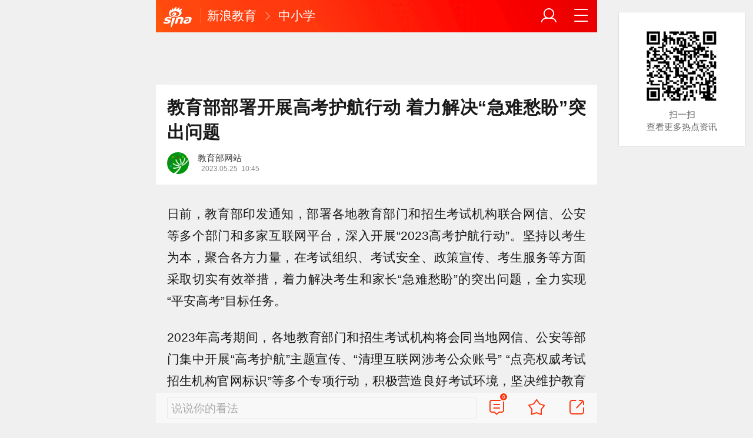

--- FILE ---
content_type: text/html;charset=UTF-8
request_url: https://cmnt.sina.cn/aj/v2/counts?ids=wj:comos-myuyeph2465092:0&_=1768938382434&_callback=Zepto1768938382395
body_size: -3
content:
 Zepto1768938382395({"wj:comos-myuyeph2465092:0":{"total":0,"show":0,"thread_show":0,"qreply_show":0,"qreply":0,"real_show":0}});

--- FILE ---
content_type: text/html;charset=UTF-8
request_url: https://cmnt.sina.cn/aj/v2/list?channel=wj&newsid=comos-myuyeph2465092&group=0&thread=1&page=1&hot=1&_=1768938382990&_callback=Zepto1768938382396
body_size: -18
content:
 Zepto1768938382396({"status":1,"msg":"","data":[]});

--- FILE ---
content_type: text/html;charset=UTF-8
request_url: https://cmnt.sina.cn/aj/v2/list?channel=wj&newsid=comos-myuyeph2465092&group=0&thread=1&page=1&hot=1&_=1768938385530&_callback=Zepto1768938382397
body_size: -18
content:
 Zepto1768938382397({"status":1,"msg":"","data":[]});

--- FILE ---
content_type: text/html;charset=UTF-8
request_url: https://cmnt.sina.cn/aj/v2/counts?ids=wj:comos-myuyeph2465092:0&_=1768938385531&_callback=Zepto1768938382398
body_size: -2
content:
 Zepto1768938382398({"wj:comos-myuyeph2465092:0":{"total":0,"show":0,"thread_show":0,"qreply_show":0,"qreply":0,"real_show":0}});

--- FILE ---
content_type: text/css
request_url: https://mjs.sinaimg.cn/wap/online/cms/article/V4/online/lagan.min.css?v=3
body_size: -17
content:
.z_c1{z-index:4}.z_c2{z-index:3}.z_c3{z-index:2}.card_tit:before{display:none!important}.card_tit{font-size:.3rem;letter-spacing:.1rem;font-weight:600}.warning_select{width:1.7rem;height:.54rem;line-height:.54rem;font-size:.26rem;color:#666;border:1px solid #ececec;border-radius:.06rem;text-indent:.18rem;float:right;margin:0 .3rem 0 0;position:relative;z-index:1;opacity:1;transition:opacity .3s;box-sizing:border-box}.warning_select .icon_open{font-size:.2rem;padding-left:.1rem}.warning_s{font-weight:600;color:#666}.s_card{box-shadow:0 3px 5px #f0f0f0}.warning_box.open .warning_wrap{opacity:1;display:inline-block}.warning_box.open .warning_statement{height:auto}.warning_box.open .warning_select{opacity:0}.warning_statement{display:block;overflow:hidden;height:0;transition:height,opacity .7s}.warning_box{overflow:hidden;padding-bottom:.5rem}.z_c2 .m_f_a.com_da{margin:0 .3rem 0}

--- FILE ---
content_type: application/javascript
request_url: https://mixer.sina.cn/native/delivery?176=Y2FsbGJhY2s9c2F4X2pzb25wQ2FsbGJhY2tfNyZhZHVuaXRfaWQ9UERQUzAwMDAwMDA2NzU5MiZwYWdlX3VybD1odHRwcyUzQSUyRiUyRmVkdS5zaW5hLmNuJTJGenh4JTJGenh4englMkYyMDIzLTA1LTI1JTJGZGV0YWlsLWlteXV5ZXBoMjQ2NTA5Mi5kLmh0bWwlM0Z2dCUzRDQlMjZwb3MlM0QxMDgmdGltZXN0YW1wPTE3Njg5MzgzODI1MTkmJnRpdGxlPSVFNiU5NSU5OSVFOCU4MiVCMiVFOSU4MyVBOCVFOSU4MyVBOCVFNyVCRCVCMiVFNSVCQyU4MCVFNSVCMSU5NSVFOSVBQiU5OCVFOCU4MCU4MyVFNiU4QSVBNCVFOCU4OCVBQSVFOCVBMSU4QyVFNSU4QSVBOCUyMCVFNyU5RCU4MCVFNSU4QSU5QiVFOCVBNyVBMyVFNSU4NiVCMyVFMiU4MCU5QyVFNiU4MCVBNSVFOSU5QSVCRSVFNiU4NCU4MSVFNyU5QiVCQyVFMiU4MCU5RCVFNyVBQSU4MSVFNSU4NyVCQSVFOSU5NyVBRSVFOSVBMiU5OCU3QyVFOCU4MCU4MyVFOCVBRiU5NSU3QyVFNiU5QyVCQSVFNiU5RSU4NCU3QyVFOCU4MCU4MyVFNyU5NCU5RiU3QyVFNiU4QiU5QiVFNyU5NCU5RiU3QyVFNSU4NSVBQyVFNSVBRSU4OV8lRTYlODklOEIlRTYlOUMlQkElRTYlOTYlQjAlRTYlQjUlQUElRTclQkQlOTEmcm90YXRlX2NvdW50PTE1OSZhbT0lN0IlMjJkcyUyMiUzQSUyMjEyODAqNzIwJTIyJTJDJTIyb3YlMjIlM0ElMjJhbmRyb2lkJTIyJTdEJm5ldD1udWxsJmNod209
body_size: 7193
content:
sax_jsonpCallback_7([{"ad_id":"b1a91dc97dbb","adext":"{\"adid\":\"b1a91dc97dbb\",\"adunitid\":\"PDPS000000067592\"}","adid":"b1a91dc97dbb","adsource":"brand","adtype":"02","comment_reply":"5039","comment_show":"0","comment_total":"0","dealIdMd5":"ed41f2805daffe33f2cf0029d57df6b8","isAdDisplay":"0","link":[],"monitor":[],"pb":["https://saxn.sina.com.cn/view?pb=__PB__\u0026t=OGU1ZjJmZTQtMmRiOC0zZTVjLTlmYmEtNzE3OWU1ODNjNmM1CWJyYW5kCVBEUFMwMDAwMDAwNjc1OTIJYjFhOTFkYzk3ZGJiCU5CMjUxMjA5OTYJYjFhOTFkYzk3ZGJiCQlfX1BCX18JdHJhZmZpYzozfHBsYXQ6d2Fw\u0026type=pb"],"pdps":"PDPS000000067592","pos":"3","promotion_type":"business","pv":[""],"pvmonitor":["https://mixern.sina.cn/mfp/view?type=6\u0026t=MjAyNi0wMS0yMSAwMzo0NjoyNAkxOC4yMjMuMjEzLjE5NwlfXzE4LjIyMy4yMTMuMTk3XzE3Njg5MzgzNzVfMC44NjMxNjYwMAlodHRwOi8vZWR1LnNpbmEuY24venh4L3p4eHp4LzIwMjMtMDUtMjUvZGV0YWlsLWlteXV5ZXBoMjQ2NTA5Mi5kLmh0bWw%[base64]%3D%3D\u0026userid=__18.223.213.197_1768938375_0.86316600\u0026hashCode=ed993f72e5ad4b3acb02823c431efbbb\u0026adid=b1a91dc97dbb","https://mixern.sina.cn/view?adunitid=PDPS000000067592\u0026bidid=2c5c2805-cf07-35e6-833d-6c3191d83b0b\u0026bidtype=NORMAL\u0026dsp=brand\u0026reqid=8e5f2fe4-2db8-3e5c-9fba-7179e583c6c5\u0026t=[base64]\u0026type=2"],"rela_pos":"0","source":"uk","src":["https://mjs.sinaimg.cn/wap/custom_html/wap/v2/20250928/68d91435c62ae.html"],"type":["html"],"url":"https://saxn.sina.com.cn/mfp/nativeclick?type=7\u0026t=MjAyNi0wMS0yMSAwMzo0NjoyNAkxOC4yMjMuMjEzLjE5NwlfXzE4LjIyMy4yMTMuMTk3XzE3Njg5MzgzNzVfMC44NjMxNjYwMAlodHRwOi8vZWR1LnNpbmEuY24venh4L3p4eHp4LzIwMjMtMDUtMjUvZGV0YWlsLWlteXV5ZXBoMjQ2NTA5Mi5kLmh0bWw%[base64]%3D%3D\u0026userid=__18.223.213.197_1768938375_0.86316600\u0026saxparam=[base64]","vision":["https://mixern.sina.cn/mfp/view?type=7\u0026t=MjAyNi0wMS0yMSAwMzo0NjoyNAkxOC4yMjMuMjEzLjE5NwlfXzE4LjIyMy4yMTMuMTk3XzE3Njg5MzgzNzVfMC44NjMxNjYwMAlodHRwOi8vZWR1LnNpbmEuY24venh4L3p4eHp4LzIwMjMtMDUtMjUvZGV0YWlsLWlteXV5ZXBoMjQ2NTA5Mi5kLmh0bWw%[base64]%3D%3D\u0026userid=__18.223.213.197_1768938375_0.86316600","https://mixern.sina.cn/view?adunitid=PDPS000000067592\u0026bidid=2c5c2805-cf07-35e6-833d-6c3191d83b0b\u0026bidtype=NORMAL\u0026dsp=brand\u0026reqid=8e5f2fe4-2db8-3e5c-9fba-7179e583c6c5\u0026t=[base64]\u0026type=2\u0026v=1"],"zurl":"https://saxn.sina.com.cn/mfp/nativeclick?type=9\u0026t=MjAyNi0wMS0yMSAwMzo0NjoyNAkxOC4yMjMuMjEzLjE5NwlfXzE4LjIyMy4yMTMuMTk3XzE3Njg5MzgzNzVfMC44NjMxNjYwMAlodHRwOi8vZWR1LnNpbmEuY24venh4L3p4eHp4LzIwMjMtMDUtMjUvZGV0YWlsLWlteXV5ZXBoMjQ2NTA5Mi5kLmh0bWw%[base64]%3D%3D\u0026userid=__18.223.213.197_1768938375_0.86316600"}])

--- FILE ---
content_type: application/javascript
request_url: https://mixer.sina.cn/native/delivery?68938=Y2FsbGJhY2s9c2F4X2pzb25wQ2FsbGJhY2tfNCZhZHVuaXRfaWQ9UERQUzAwMDAwMDA1NzU3MyZwYWdlX3VybD1odHRwcyUzQSUyRiUyRmVkdS5zaW5hLmNuJTJGenh4JTJGenh4englMkYyMDIzLTA1LTI1JTJGZGV0YWlsLWlteXV5ZXBoMjQ2NTA5Mi5kLmh0bWwlM0Z2dCUzRDQlMjZwb3MlM0QxMDgmdGltZXN0YW1wPTE3Njg5MzgzODI1MTkmJnRpdGxlPSVFNiU5NSU5OSVFOCU4MiVCMiVFOSU4MyVBOCVFOSU4MyVBOCVFNyVCRCVCMiVFNSVCQyU4MCVFNSVCMSU5NSVFOSVBQiU5OCVFOCU4MCU4MyVFNiU4QSVBNCVFOCU4OCVBQSVFOCVBMSU4QyVFNSU4QSVBOCUyMCVFNyU5RCU4MCVFNSU4QSU5QiVFOCVBNyVBMyVFNSU4NiVCMyVFMiU4MCU5QyVFNiU4MCVBNSVFOSU5QSVCRSVFNiU4NCU4MSVFNyU5QiVCQyVFMiU4MCU5RCVFNyVBQSU4MSVFNSU4NyVCQSVFOSU5NyVBRSVFOSVBMiU5OCU3QyVFOCU4MCU4MyVFOCVBRiU5NSU3QyVFNiU5QyVCQSVFNiU5RSU4NCU3QyVFOCU4MCU4MyVFNyU5NCU5RiU3QyVFNiU4QiU5QiVFNyU5NCU5RiU3QyVFNSU4NSVBQyVFNSVBRSU4OV8lRTYlODklOEIlRTYlOUMlQkElRTYlOTYlQjAlRTYlQjUlQUElRTclQkQlOTEmcm90YXRlX2NvdW50PTYwMiZhbT0lN0IlMjJkcyUyMiUzQSUyMjEyODAqNzIwJTIyJTJDJTIyb3YlMjIlM0ElMjJhbmRyb2lkJTIyJTdEJm5ldD1udWxsJmNod209
body_size: 7189
content:
sax_jsonpCallback_4([{"ad_id":"e32e331c0a43","adext":"{\"adid\":\"e32e331c0a43\",\"adunitid\":\"PDPS000000057573\"}","adid":"e32e331c0a43","adsource":"brand","adtype":"02","comment_reply":"5033","comment_show":"0","comment_total":"0","dealIdMd5":"ed41f2805daffe33f2cf0029d57df6b8","isAdDisplay":"0","link":[],"monitor":[],"pb":["https://saxn.sina.com.cn/view?pb=__PB__\u0026t=NTI0NWEzZTAtMGU1Mi0zODNjLWEyMzktYjQyNjlmZTVjMzNiCWJyYW5kCVBEUFMwMDAwMDAwNTc1NzMJZTMyZTMzMWMwYTQzCU5CMjUxMjA5OTYJZTMyZTMzMWMwYTQzCQlfX1BCX18JdHJhZmZpYzozfHBsYXQ6d2Fw\u0026type=pb"],"pdps":"PDPS000000057573","pos":"","promotion_type":"business","pv":[""],"pvmonitor":["https://mixern.sina.cn/mfp/view?type=6\u0026t=MjAyNi0wMS0yMSAwMzo0NjoyNQkxOC4yMjMuMjEzLjE5NwlfXzE4LjIyMy4yMTMuMTk3XzE3Njg5MzgzNzVfMC44NjMxNjYwMAlodHRwOi8vZWR1LnNpbmEuY24venh4L3p4eHp4LzIwMjMtMDUtMjUvZGV0YWlsLWlteXV5ZXBoMjQ2NTA5Mi5kLmh0bWw%[base64]%3D%3D\u0026userid=__18.223.213.197_1768938375_0.86316600\u0026hashCode=ed993f72e5ad4b3acb02823c431efbbb\u0026adid=e32e331c0a43","https://mixern.sina.cn/view?adunitid=PDPS000000057573\u0026bidid=9325258a-b0b0-3c89-91ec-7c84e254e16f\u0026bidtype=NORMAL\u0026dsp=brand\u0026reqid=5245a3e0-0e52-383c-a239-b4269fe5c33b\u0026t=[base64]\u0026type=2"],"rela_pos":"0","source":"uk","src":["https://mjs.sinaimg.cn/wap/custom_html/wap/20241014/670c9a84e4ff2.html"],"type":["html"],"url":"https://saxn.sina.com.cn/mfp/nativeclick?type=7\u0026t=MjAyNi0wMS0yMSAwMzo0NjoyNQkxOC4yMjMuMjEzLjE5NwlfXzE4LjIyMy4yMTMuMTk3XzE3Njg5MzgzNzVfMC44NjMxNjYwMAlodHRwOi8vZWR1LnNpbmEuY24venh4L3p4eHp4LzIwMjMtMDUtMjUvZGV0YWlsLWlteXV5ZXBoMjQ2NTA5Mi5kLmh0bWw%[base64]%3D%3D\u0026userid=__18.223.213.197_1768938375_0.86316600\u0026saxparam=[base64]","vision":["https://mixern.sina.cn/mfp/view?type=7\u0026t=MjAyNi0wMS0yMSAwMzo0NjoyNQkxOC4yMjMuMjEzLjE5NwlfXzE4LjIyMy4yMTMuMTk3XzE3Njg5MzgzNzVfMC44NjMxNjYwMAlodHRwOi8vZWR1LnNpbmEuY24venh4L3p4eHp4LzIwMjMtMDUtMjUvZGV0YWlsLWlteXV5ZXBoMjQ2NTA5Mi5kLmh0bWw%[base64]%3D%3D\u0026userid=__18.223.213.197_1768938375_0.86316600","https://mixern.sina.cn/view?adunitid=PDPS000000057573\u0026bidid=9325258a-b0b0-3c89-91ec-7c84e254e16f\u0026bidtype=NORMAL\u0026dsp=brand\u0026reqid=5245a3e0-0e52-383c-a239-b4269fe5c33b\u0026t=[base64]\u0026type=2\u0026v=1"],"zurl":"https://saxn.sina.com.cn/mfp/nativeclick?type=9\u0026t=MjAyNi0wMS0yMSAwMzo0NjoyNQkxOC4yMjMuMjEzLjE5NwlfXzE4LjIyMy4yMTMuMTk3XzE3Njg5MzgzNzVfMC44NjMxNjYwMAlodHRwOi8vZWR1LnNpbmEuY24venh4L3p4eHp4LzIwMjMtMDUtMjUvZGV0YWlsLWlteXV5ZXBoMjQ2NTA5Mi5kLmh0bWw%[base64]%3D%3D\u0026userid=__18.223.213.197_1768938375_0.86316600"}])

--- FILE ---
content_type: application/javascript
request_url: https://mixer.sina.cn/native/delivery?17=Y2FsbGJhY2s9c2F4X2pzb25wQ2FsbGJhY2tfNSZhZHVuaXRfaWQ9UERQUzAwMDAwMDA2NzU5MCZwYWdlX3VybD1odHRwcyUzQSUyRiUyRmVkdS5zaW5hLmNuJTJGenh4JTJGenh4englMkYyMDIzLTA1LTI1JTJGZGV0YWlsLWlteXV5ZXBoMjQ2NTA5Mi5kLmh0bWwlM0Z2dCUzRDQlMjZwb3MlM0QxMDgmdGltZXN0YW1wPTE3Njg5MzgzODI1MTkmJnRpdGxlPSVFNiU5NSU5OSVFOCU4MiVCMiVFOSU4MyVBOCVFOSU4MyVBOCVFNyVCRCVCMiVFNSVCQyU4MCVFNSVCMSU5NSVFOSVBQiU5OCVFOCU4MCU4MyVFNiU4QSVBNCVFOCU4OCVBQSVFOCVBMSU4QyVFNSU4QSVBOCUyMCVFNyU5RCU4MCVFNSU4QSU5QiVFOCVBNyVBMyVFNSU4NiVCMyVFMiU4MCU5QyVFNiU4MCVBNSVFOSU5QSVCRSVFNiU4NCU4MSVFNyU5QiVCQyVFMiU4MCU5RCVFNyVBQSU4MSVFNSU4NyVCQSVFOSU5NyVBRSVFOSVBMiU5OCU3QyVFOCU4MCU4MyVFOCVBRiU5NSU3QyVFNiU5QyVCQSVFNiU5RSU4NCU3QyVFOCU4MCU4MyVFNyU5NCU5RiU3QyVFNiU4QiU5QiVFNyU5NCU5RiU3QyVFNSU4NSVBQyVFNSVBRSU4OV8lRTYlODklOEIlRTYlOUMlQkElRTYlOTYlQjAlRTYlQjUlQUElRTclQkQlOTEmcm90YXRlX2NvdW50PTkzOSZhbT0lN0IlMjJkcyUyMiUzQSUyMjEyODAqNzIwJTIyJTJDJTIyb3YlMjIlM0ElMjJhbmRyb2lkJTIyJTdEJm5ldD1udWxsJmNod209
body_size: 7193
content:
sax_jsonpCallback_5([{"ad_id":"a92e17f37e69","adext":"{\"adid\":\"a92e17f37e69\",\"adunitid\":\"PDPS000000067590\"}","adid":"a92e17f37e69","adsource":"brand","adtype":"02","comment_reply":"5022","comment_show":"0","comment_total":"0","dealIdMd5":"ed41f2805daffe33f2cf0029d57df6b8","isAdDisplay":"0","link":[],"monitor":[],"pb":["https://saxn.sina.com.cn/view?pb=__PB__\u0026t=YTlmMjQ3M2ItMzQxMC0zMWQyLTk1MjgtMTcwOTExY2JiNjJmCWJyYW5kCVBEUFMwMDAwMDAwNjc1OTAJYTkyZTE3ZjM3ZTY5CU5CMjUxMjA5OTYJYTkyZTE3ZjM3ZTY5CQlfX1BCX18JdHJhZmZpYzozfHBsYXQ6d2Fw\u0026type=pb"],"pdps":"PDPS000000067590","pos":"1","promotion_type":"business","pv":[""],"pvmonitor":["https://mixern.sina.cn/mfp/view?type=6\u0026t=MjAyNi0wMS0yMSAwMzo0NjoyNAkxOC4yMjMuMjEzLjE5NwlfXzE4LjIyMy4yMTMuMTk3XzE3Njg5MzgzNzVfMC44NjMxNjYwMAlodHRwOi8vZWR1LnNpbmEuY24venh4L3p4eHp4LzIwMjMtMDUtMjUvZGV0YWlsLWlteXV5ZXBoMjQ2NTA5Mi5kLmh0bWw%[base64]%3D%3D\u0026userid=__18.223.213.197_1768938375_0.86316600\u0026hashCode=ed993f72e5ad4b3acb02823c431efbbb\u0026adid=a92e17f37e69","https://mixern.sina.cn/view?adunitid=PDPS000000067590\u0026bidid=242f20be-94e9-34d6-9465-f8d8ed4a2da9\u0026bidtype=NORMAL\u0026dsp=brand\u0026reqid=a9f2473b-3410-31d2-9528-170911cbb62f\u0026t=[base64]\u0026type=2"],"rela_pos":"0","source":"uk","src":["https://mjs.sinaimg.cn/wap/custom_html/wap/v2/20250928/68d9141811248.html"],"type":["html"],"url":"https://saxn.sina.com.cn/mfp/nativeclick?type=7\u0026t=MjAyNi0wMS0yMSAwMzo0NjoyNAkxOC4yMjMuMjEzLjE5NwlfXzE4LjIyMy4yMTMuMTk3XzE3Njg5MzgzNzVfMC44NjMxNjYwMAlodHRwOi8vZWR1LnNpbmEuY24venh4L3p4eHp4LzIwMjMtMDUtMjUvZGV0YWlsLWlteXV5ZXBoMjQ2NTA5Mi5kLmh0bWw%[base64]%3D%3D\u0026userid=__18.223.213.197_1768938375_0.86316600\u0026saxparam=[base64]","vision":["https://mixern.sina.cn/mfp/view?type=7\u0026t=MjAyNi0wMS0yMSAwMzo0NjoyNAkxOC4yMjMuMjEzLjE5NwlfXzE4LjIyMy4yMTMuMTk3XzE3Njg5MzgzNzVfMC44NjMxNjYwMAlodHRwOi8vZWR1LnNpbmEuY24venh4L3p4eHp4LzIwMjMtMDUtMjUvZGV0YWlsLWlteXV5ZXBoMjQ2NTA5Mi5kLmh0bWw%[base64]%3D%3D\u0026userid=__18.223.213.197_1768938375_0.86316600","https://mixern.sina.cn/view?adunitid=PDPS000000067590\u0026bidid=242f20be-94e9-34d6-9465-f8d8ed4a2da9\u0026bidtype=NORMAL\u0026dsp=brand\u0026reqid=a9f2473b-3410-31d2-9528-170911cbb62f\u0026t=[base64]\u0026type=2\u0026v=1"],"zurl":"https://saxn.sina.com.cn/mfp/nativeclick?type=9\u0026t=MjAyNi0wMS0yMSAwMzo0NjoyNAkxOC4yMjMuMjEzLjE5NwlfXzE4LjIyMy4yMTMuMTk3XzE3Njg5MzgzNzVfMC44NjMxNjYwMAlodHRwOi8vZWR1LnNpbmEuY24venh4L3p4eHp4LzIwMjMtMDUtMjUvZGV0YWlsLWlteXV5ZXBoMjQ2NTA5Mi5kLmh0bWw%[base64]%3D%3D\u0026userid=__18.223.213.197_1768938375_0.86316600"}])

--- FILE ---
content_type: application/javascript
request_url: https://mixer.sina.cn/wap/delivery?76=Y2FsbGJhY2s9c2F4X2pzb25wQ2FsbGJhY2tfMCZhZHVuaXRfaWQ9UERQUzAwMDAwMDA1NjEwNSZwYWdlX3VybD1odHRwcyUzQSUyRiUyRmVkdS5zaW5hLmNuJTJGenh4JTJGenh4englMkYyMDIzLTA1LTI1JTJGZGV0YWlsLWlteXV5ZXBoMjQ2NTA5Mi5kLmh0bWwlM0Z2dCUzRDQlMjZwb3MlM0QxMDgmdGltZXN0YW1wPTE3Njg5MzgzODI1MTkmJnRpdGxlPSVFNiU5NSU5OSVFOCU4MiVCMiVFOSU4MyVBOCVFOSU4MyVBOCVFNyVCRCVCMiVFNSVCQyU4MCVFNSVCMSU5NSVFOSVBQiU5OCVFOCU4MCU4MyVFNiU4QSVBNCVFOCU4OCVBQSVFOCVBMSU4QyVFNSU4QSVBOCUyMCVFNyU5RCU4MCVFNSU4QSU5QiVFOCVBNyVBMyVFNSU4NiVCMyVFMiU4MCU5QyVFNiU4MCVBNSVFOSU5QSVCRSVFNiU4NCU4MSVFNyU5QiVCQyVFMiU4MCU5RCVFNyVBQSU4MSVFNSU4NyVCQSVFOSU5NyVBRSVFOSVBMiU5OCU3QyVFOCU4MCU4MyVFOCVBRiU5NSU3QyVFNiU5QyVCQSVFNiU5RSU4NCU3QyVFOCU4MCU4MyVFNyU5NCU5RiU3QyVFNiU4QiU5QiVFNyU5NCU5RiU3QyVFNSU4NSVBQyVFNSVBRSU4OV8lRTYlODklOEIlRTYlOUMlQkElRTYlOTYlQjAlRTYlQjUlQUElRTclQkQlOTEmcm90YXRlX2NvdW50PTQ3OSZhbT0lN0IlMjJkcyUyMiUzQSUyMjEyODAqNzIwJTIyJTJDJTIyb3YlMjIlM0ElMjJhbmRyb2lkJTIyJTdEJm5ldD1udWxsJmNod209
body_size: 2741
content:
sax_jsonpCallback_0({"ad":[{"content":[{"ad_id":"sina_a8158645814c","bannerText":null,"bartext":null,"buttonType":null,"customGuideData":null,"decorations":null,"evokesInfo":null,"guideText":null,"ideaid":null,"isAdDisplay":null,"isShowBanner":null,"jumpSensitivityLevel":null,"len":null,"link":[],"monitor":[],"needbar":null,"needlogo":null,"open_adtype":null,"origin_monitor":null,"originalurl":null,"pb":["https://saxn.sina.com.cn/view?pb=__PB__\u0026t=OGZiZjA2OWUtNjhlNC0zYjI1LWE0ZDctYjE3ZmUwN2Q4ZmUzCWJyYW5kCVBEUFMwMDAwMDAwNTYxMDUJYTgxNTg2NDU4MTRjCQlhODE1ODY0NTgxNGMJCV9fUEJfXwl0cmFmZmljOjF8cGxhdDp3YXA%3D\u0026type=pb"],"pid":null,"pv":["","https://mixern.sina.cn/mfp/view?type=3\u0026t=MjAyNi0wMS0yMSAwMzo0NjoyNAkxOC4yMjMuMjEzLjE5NwlfXzE4LjIyMy4yMTMuMTk3XzE3Njg5MzgzNzVfMC44NjMxNjYwMAlodHRwOi8vZWR1LnNpbmEuY24venh4L3p4eHp4LzIwMjMtMDUtMjUvZGV0YWlsLWlteXV5ZXBoMjQ2NTA5Mi5kLmh0bWw%[base64]%3D%3D\u0026userid=__18.223.213.197_1768938375_0.86316600\u0026viewlog=false\u0026hashCode=ed993f72e5ad4b3acb02823c431efbbb","https://mixern.sina.cn/view?adunitid=PDPS000000056105\u0026bidid=f81cdfa9-b965-3b98-a2d5-bd38f0460eea\u0026bidtype=NORMAL\u0026dsp=brand\u0026reqid=8fbf069e-68e4-3b25-a4d7-b17fe07d8fe3\u0026t=[base64]\u0026type=2"],"pvBegin":null,"pvEnd":null,"rbtype":null,"rburls":null,"size":null,"src":["https://mjs.sinaimg.cn/wap/custom_html/wap/20250324/67e13e2fd0171.html"],"start_end":null,"tag":null,"type":"html","volume":null}],"id":"PDPS000000056105","size":"750*120","type":"hf"}],"cm":[]})

--- FILE ---
content_type: application/javascript
request_url: https://mixer.sina.cn/wap/delivery?6893=Y2FsbGJhY2s9c2F4X2pzb25wQ2FsbGJhY2tfMyZhZHVuaXRfaWQ9UERQUzAwMDAwMDA2NzgwOSZwYWdlX3VybD1odHRwcyUzQSUyRiUyRmVkdS5zaW5hLmNuJTJGenh4JTJGenh4englMkYyMDIzLTA1LTI1JTJGZGV0YWlsLWlteXV5ZXBoMjQ2NTA5Mi5kLmh0bWwlM0Z2dCUzRDQlMjZwb3MlM0QxMDgmdGltZXN0YW1wPTE3Njg5MzgzODI1MTkmJnRpdGxlPSVFNiU5NSU5OSVFOCU4MiVCMiVFOSU4MyVBOCVFOSU4MyVBOCVFNyVCRCVCMiVFNSVCQyU4MCVFNSVCMSU5NSVFOSVBQiU5OCVFOCU4MCU4MyVFNiU4QSVBNCVFOCU4OCVBQSVFOCVBMSU4QyVFNSU4QSVBOCUyMCVFNyU5RCU4MCVFNSU4QSU5QiVFOCVBNyVBMyVFNSU4NiVCMyVFMiU4MCU5QyVFNiU4MCVBNSVFOSU5QSVCRSVFNiU4NCU4MSVFNyU5QiVCQyVFMiU4MCU5RCVFNyVBQSU4MSVFNSU4NyVCQSVFOSU5NyVBRSVFOSVBMiU5OCU3QyVFOCU4MCU4MyVFOCVBRiU5NSU3QyVFNiU5QyVCQSVFNiU5RSU4NCU3QyVFOCU4MCU4MyVFNyU5NCU5RiU3QyVFNiU4QiU5QiVFNyU5NCU5RiU3QyVFNSU4NSVBQyVFNSVBRSU4OV8lRTYlODklOEIlRTYlOUMlQkElRTYlOTYlQjAlRTYlQjUlQUElRTclQkQlOTEmcm90YXRlX2NvdW50PTczJmFtPSU3QiUyMmRzJTIyJTNBJTIyMTI4MCo3MjAlMjIlMkMlMjJvdiUyMiUzQSUyMmFuZHJvaWQlMjIlN0QmbmV0PW51bGwmY2h3bT0=
body_size: 2748
content:
sax_jsonpCallback_3({"ad":[{"content":[{"ad_id":"sina_3400b12d39ad","bannerText":null,"bartext":null,"buttonType":null,"customGuideData":null,"decorations":null,"evokesInfo":null,"guideText":null,"ideaid":null,"isAdDisplay":null,"isShowBanner":null,"jumpSensitivityLevel":null,"len":null,"link":[],"monitor":[],"needbar":null,"needlogo":null,"open_adtype":null,"origin_monitor":null,"originalurl":null,"pb":["https://saxn.sina.com.cn/view?pb=__PB__\u0026t=MzEwMjA4ZjgtZjJjMC0zZDJkLWI4ZjYtY2MxZWYxNmZhMTY0CWJyYW5kCVBEUFMwMDAwMDAwNjc4MDkJMzQwMGIxMmQzOWFkCQkzNDAwYjEyZDM5YWQJCV9fUEJfXwl0cmFmZmljOjF8cGxhdDp3YXA%3D\u0026type=pb"],"pid":null,"pv":["","https://mixern.sina.cn/mfp/view?type=3\u0026t=MjAyNi0wMS0yMSAwMzo0NjoyNAkxOC4yMjMuMjEzLjE5NwlfXzE4LjIyMy4yMTMuMTk3XzE3Njg5MzgzNzVfMC44NjMxNjYwMAlodHRwOi8vZWR1LnNpbmEuY24venh4L3p4eHp4LzIwMjMtMDUtMjUvZGV0YWlsLWlteXV5ZXBoMjQ2NTA5Mi5kLmh0bWw%[base64]%3D%3D\u0026userid=__18.223.213.197_1768938375_0.86316600\u0026viewlog=false\u0026hashCode=ed993f72e5ad4b3acb02823c431efbbb","https://mixern.sina.cn/view?adunitid=PDPS000000067809\u0026bidid=2e8068d7-bef3-3557-9f7f-122395561d1b\u0026bidtype=NORMAL\u0026dsp=brand\u0026reqid=310208f8-f2c0-3d2d-b8f6-cc1ef16fa164\u0026t=[base64]\u0026type=2"],"pvBegin":null,"pvEnd":null,"rbtype":null,"rburls":null,"size":null,"src":["https://mjs.sinaimg.cn/wap/custom_html/wap/v2/20250928/68d912501e080.html"],"start_end":null,"tag":null,"type":"html","volume":null}],"id":"PDPS000000067809","size":"1280*720","type":"blogbf"}],"cm":[]})

--- FILE ---
content_type: application/javascript
request_url: https://mixer.sina.cn/native/delivery?1768=Y2FsbGJhY2s9c2F4X2pzb25wQ2FsbGJhY2tfNiZhZHVuaXRfaWQ9UERQUzAwMDAwMDA2NzU5MSZwYWdlX3VybD1odHRwcyUzQSUyRiUyRmVkdS5zaW5hLmNuJTJGenh4JTJGenh4englMkYyMDIzLTA1LTI1JTJGZGV0YWlsLWlteXV5ZXBoMjQ2NTA5Mi5kLmh0bWwlM0Z2dCUzRDQlMjZwb3MlM0QxMDgmdGltZXN0YW1wPTE3Njg5MzgzODI1MTkmJnRpdGxlPSVFNiU5NSU5OSVFOCU4MiVCMiVFOSU4MyVBOCVFOSU4MyVBOCVFNyVCRCVCMiVFNSVCQyU4MCVFNSVCMSU5NSVFOSVBQiU5OCVFOCU4MCU4MyVFNiU4QSVBNCVFOCU4OCVBQSVFOCVBMSU4QyVFNSU4QSVBOCUyMCVFNyU5RCU4MCVFNSU4QSU5QiVFOCVBNyVBMyVFNSU4NiVCMyVFMiU4MCU5QyVFNiU4MCVBNSVFOSU5QSVCRSVFNiU4NCU4MSVFNyU5QiVCQyVFMiU4MCU5RCVFNyVBQSU4MSVFNSU4NyVCQSVFOSU5NyVBRSVFOSVBMiU5OCU3QyVFOCU4MCU4MyVFOCVBRiU5NSU3QyVFNiU5QyVCQSVFNiU5RSU4NCU3QyVFOCU4MCU4MyVFNyU5NCU5RiU3QyVFNiU4QiU5QiVFNyU5NCU5RiU3QyVFNSU4NSVBQyVFNSVBRSU4OV8lRTYlODklOEIlRTYlOUMlQkElRTYlOTYlQjAlRTYlQjUlQUElRTclQkQlOTEmcm90YXRlX2NvdW50PTE1JmFtPSU3QiUyMmRzJTIyJTNBJTIyMTI4MCo3MjAlMjIlMkMlMjJvdiUyMiUzQSUyMmFuZHJvaWQlMjIlN0QmbmV0PW51bGwmY2h3bT0=
body_size: 7184
content:
sax_jsonpCallback_6([{"ad_id":"52551cb3699c","adext":"{\"adid\":\"52551cb3699c\",\"adunitid\":\"PDPS000000067591\"}","adid":"52551cb3699c","adsource":"brand","adtype":"02","comment_reply":"5025","comment_show":"0","comment_total":"0","dealIdMd5":"ed41f2805daffe33f2cf0029d57df6b8","isAdDisplay":"0","link":[],"monitor":[],"pb":["https://saxn.sina.com.cn/view?pb=__PB__\u0026t=OTViMDI1ZmUtMjU4YS0zNmVlLTg2ZjctNTgyM2QxYzYxMjYxCWJyYW5kCVBEUFMwMDAwMDAwNjc1OTEJNTI1NTFjYjM2OTljCU5CMjUxMjA5OTYJNTI1NTFjYjM2OTljCQlfX1BCX18JdHJhZmZpYzozfHBsYXQ6d2Fw\u0026type=pb"],"pdps":"PDPS000000067591","pos":"2","promotion_type":"business","pv":[""],"pvmonitor":["https://mixern.sina.cn/mfp/view?type=6\u0026t=MjAyNi0wMS0yMSAwMzo0NjoyNAkxOC4yMjMuMjEzLjE5NwlfXzE4LjIyMy4yMTMuMTk3XzE3Njg5MzgzNzVfMC44NjMxNjYwMAlodHRwOi8vZWR1LnNpbmEuY24venh4L3p4eHp4LzIwMjMtMDUtMjUvZGV0YWlsLWlteXV5ZXBoMjQ2NTA5Mi5kLmh0bWw%[base64]%3D%3D\u0026userid=__18.223.213.197_1768938375_0.86316600\u0026hashCode=ed993f72e5ad4b3acb02823c431efbbb\u0026adid=52551cb3699c","https://mixern.sina.cn/view?adunitid=PDPS000000067591\u0026bidid=d4dece33-56d5-3ad4-b783-44f0a9fb4367\u0026bidtype=NORMAL\u0026dsp=brand\u0026reqid=95b025fe-258a-36ee-86f7-5823d1c61261\u0026t=[base64]\u0026type=2"],"rela_pos":"0","source":"uk","src":["https://mjs.sinaimg.cn/wap/custom_html/wap/v2/20250928/68d9142688969.html"],"type":["html"],"url":"https://saxn.sina.com.cn/mfp/nativeclick?type=7\u0026t=MjAyNi0wMS0yMSAwMzo0NjoyNAkxOC4yMjMuMjEzLjE5NwlfXzE4LjIyMy4yMTMuMTk3XzE3Njg5MzgzNzVfMC44NjMxNjYwMAlodHRwOi8vZWR1LnNpbmEuY24venh4L3p4eHp4LzIwMjMtMDUtMjUvZGV0YWlsLWlteXV5ZXBoMjQ2NTA5Mi5kLmh0bWw%[base64]%3D%3D\u0026userid=__18.223.213.197_1768938375_0.86316600\u0026saxparam=[base64]","vision":["https://mixern.sina.cn/mfp/view?type=7\u0026t=MjAyNi0wMS0yMSAwMzo0NjoyNAkxOC4yMjMuMjEzLjE5NwlfXzE4LjIyMy4yMTMuMTk3XzE3Njg5MzgzNzVfMC44NjMxNjYwMAlodHRwOi8vZWR1LnNpbmEuY24venh4L3p4eHp4LzIwMjMtMDUtMjUvZGV0YWlsLWlteXV5ZXBoMjQ2NTA5Mi5kLmh0bWw%[base64]%3D%3D\u0026userid=__18.223.213.197_1768938375_0.86316600","https://mixern.sina.cn/view?adunitid=PDPS000000067591\u0026bidid=d4dece33-56d5-3ad4-b783-44f0a9fb4367\u0026bidtype=NORMAL\u0026dsp=brand\u0026reqid=95b025fe-258a-36ee-86f7-5823d1c61261\u0026t=[base64]\u0026type=2\u0026v=1"],"zurl":"https://saxn.sina.com.cn/mfp/nativeclick?type=9\u0026t=MjAyNi0wMS0yMSAwMzo0NjoyNAkxOC4yMjMuMjEzLjE5NwlfXzE4LjIyMy4yMTMuMTk3XzE3Njg5MzgzNzVfMC44NjMxNjYwMAlodHRwOi8vZWR1LnNpbmEuY24venh4L3p4eHp4LzIwMjMtMDUtMjUvZGV0YWlsLWlteXV5ZXBoMjQ2NTA5Mi5kLmh0bWw%[base64]%3D%3D\u0026userid=__18.223.213.197_1768938375_0.86316600"}])